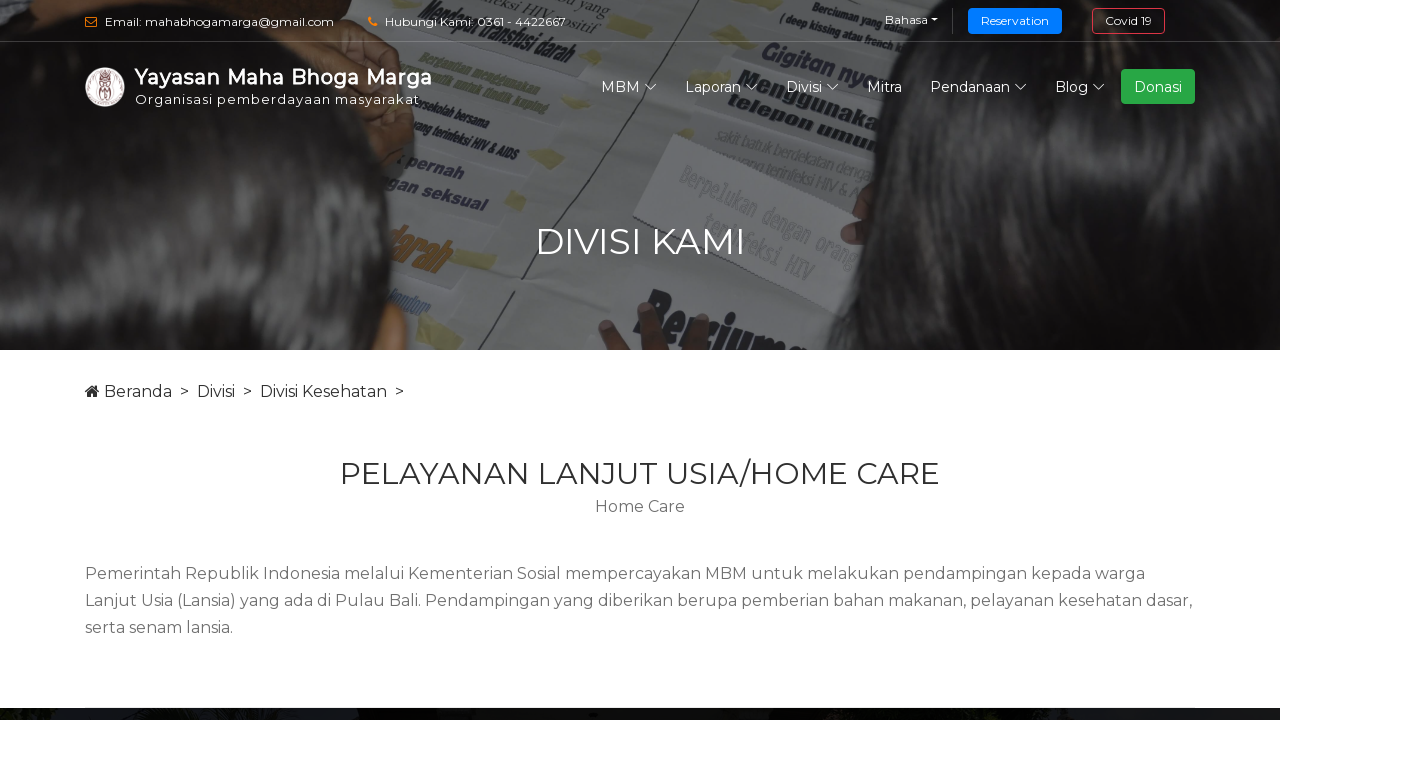

--- FILE ---
content_type: text/html; charset=UTF-8
request_url: https://mahabhogamarga.org/division/divisi-kesehatan/pelayanan-lanjut-usiahome-care
body_size: 4110
content:
<!DOCTYPE html>
<html lang="en">
<head>
	<meta charset="UTF-8">
<meta name="description" content="">
<meta http-equiv="X-UA-Compatible" content="IE=edge">
<meta name="viewport" content="width=device-width, initial-scale=1, shrink-to-fit=no">

<!-- Title -->
<title> Maha Bhoga Marga Foundation A Community Empowerment Organization</title>

<!-- Favicon -->
<link rel="icon" href="https://mahabhogamarga.org/mbm/img/core-img/mbm-ico.png">

<!-- Core Stylesheet -->
<link rel="stylesheet" href="https://mahabhogamarga.org/mbm/css/style.css">
<link rel="stylesheet" href="https://mahabhogamarga.org/mbm/css/additional.css">

<meta name="csrf-token" content="BJ0SkJuBl5Ttx8t4qGcaSFyvqGSLjmnov5WGmSVu" />


<!-- Default meta tags -->
<meta name="description" content="A Community Empowerment Organization"/>
<meta property="og:url" content="https://mahabhogamarga.org/division/divisi-kesehatan/pelayanan-lanjut-usiahome-care"/>
<meta property="og:title" content="Maha Bhoga Marga Foundation-A Community Empowerment Organization"/>
<meta property="og:description" content="A Community Empowerment Organization"/>
<meta property="og:image" content=""/>
<meta property="og:locale" content="id_ID"/>
<meta property="og:type" content="website">
<meta property="fb:app_id" content="">
<!--Twitter Tags-->
<meta name="twitter:card" content="summary"/>
<meta name="twitter:title" content="Maha Bhoga Marga Foundation - A Community Empowerment Organization"/>
<meta name="twitter:description" content="A Community Empowerment Organization"/>
<meta name="twitter:image" content="https://mahabhogamarga.org/laravelcode/storage/app/public/"/>
		
	<script type="text/javascript" src="https://platform-api.sharethis.com/js/sharethis.js#property=5eea36f8b71a170012eecdad&product=inline-share-buttons" async="async"></script>
</head>
<body>
<header class="header-area">

    <!-- ***** Top Header Area ***** -->
    <div class="top-header-area">
        <div class="container">
            <div class="row">
                <div class="col-12">
                    <div class="top-header-content d-flex align-items-center justify-content-between">
                        <!-- Top Header Content -->
                        <div class="top-header-meta">
                            <a href="mailto:mahabhogamarga@gmail.com" data-toggle="tooltip" data-placement="bottom"><i class="fa fa-envelope-o" aria-hidden="true"></i> <span>Email: mahabhogamarga@gmail.com</span></a>
                            <a href="tel:0361 - 4422667" data-toggle="tooltip" data-placement="bottom"><i class="fa fa-phone" aria-hidden="true"></i> <span>Hubungi Kami: 0361 - 4422667</span></a>
                        </div>

                        <!-- Top Header Content -->
                        <div class="top-header-meta d-flex">
                            <!-- Language Dropdown -->
                            <div class="language-dropdown">
                                <div class="dropdown">
                                    <button class="btn btn-secondary dropdown-toggle mr-30" type="button" id="dropdownMenuButton" data-toggle="dropdown" aria-haspopup="true" aria-expanded="false">Bahasa</button>
                                    <div class="dropdown-menu" aria-labelledby="dropdownMenuButton">
                                        <a class="dropdown-item web-lang " web-lang="en" href="#">Inggris</a>
                                        <a class="dropdown-item web-lang active" web-lang="id" href="#">Indonesia</a>
                                    </div>
                                </div>
                            </div>
                            <!-- Login -->
                            
                            <!-- Cart -->
                            

                            <!-- reservation -->
                            <div class="login">
                                <a href="https://mahabhogamarga.org/reservation" class="btn btn-primary">Reservation</a>
                            </div>

                            <!-- covid-19 -->
                            <div class="login">
                                <a href="https://mahabhogamarga.org/covid-19" class="btn btn-outline-danger">Covid 19</a>
                            </div>
                        </div>
                    </div>
                </div>
            </div>
        </div>
    </div>


    <!-- ***** Navbar Area ***** -->
    <div class="alazea-main-menu">
        <div class="classy-nav-container breakpoint-off">
            <div class="container">
                <!-- Menu -->
                <nav class="classy-navbar justify-content-between" id="alazeaNav">

                    <!-- Nav Brand -->
                    <a href="https://mahabhogamarga.org" class="nav-brand site-name-link">
                      <img src="https://mahabhogamarga.org/laravelcode/storage/app/public/October2019/39e8919a0ad4ac88b3cf51e332ad62880a42c075.png" alt="Yayasan Maha Bhoga Marga logo" style="">
                      
                      <span class="site-name">Yayasan Maha Bhoga Marga</span> <br />
                      <span class="site-name-small">Organisasi pemberdayaan masyarakat</span>
                    </a>

                    <!-- Navbar Toggler -->
                    <div class="classy-navbar-toggler">
                        <span class="navbarToggler"><span></span><span></span><span></span></span>
                    </div>

                    <!-- Menu -->
                    <div class="classy-menu">

                        <!-- Close Button -->
                        <div class="classycloseIcon">
                            <div class="cross-wrap"><span class="top"></span><span class="bottom"></span></div>
                        </div>

                        <!-- Navbar Start -->
                        <div class="classynav">
                            <ul>
                                <li>
                                  <a href="https://mahabhogamarga.org/welcome">MBM</a>
                                  
                                  <ul class="dropdown">
                                    <li><a href="https://mahabhogamarga.org/about">Tentang Kami</a></li>
                                    <li><a href="https://mahabhogamarga.org/contact">Kontak Kami</a></li>
                                    
                                    
                                  </ul>
                                </li>
                                <li>
                                  <a href="https://mahabhogamarga.org/performance">Laporan</a>
                                  <ul class="dropdown lebar"><li><a href="https://mahabhogamarga.org/performance/annual-report-2021">Annual Report 2021</a></li><li><a href="https://mahabhogamarga.org/performance/annual-report-2022">Annual Report 2022</a></li><li><a href="https://mahabhogamarga.org/performance/annual-report-2023">Annual Report 2023</a></li></ul>
                                </li>
                                <li>
                                  <a href="https://mahabhogamarga.org/division">Divisi</a>
                                  <ul class="dropdown lebar"><li><a href="https://mahabhogamarga.org/division/pemberdayaan-ekonomi">Pemberdayaan Ekonomi</a><ul class="dropdown lebar"><li><a href="https://mahabhogamarga.org/division/pemberdayaan-ekonomi/kelompok-keluarga-sejahtera">Kelompok Keluarga Sejahtera</a></li><li><a href="https://mahabhogamarga.org/division/pemberdayaan-ekonomi/kelompok-perempuan-mandiri">Kelompok Perempuan Mandiri</a></li><li><a href="https://mahabhogamarga.org/division/pemberdayaan-ekonomi/kelompok-ternak-kecil">Kelompok Ternak Kecil</a></li><li><a href="https://mahabhogamarga.org/division/pemberdayaan-ekonomi/pendampingan-koperasi">Pendampingan Koperasi</a></li><li><a href="https://mahabhogamarga.org/division/pemberdayaan-ekonomi/bank-sampah">Bank Sampah</a></li><li><a href="https://mahabhogamarga.org/division/pemberdayaan-ekonomi/pertanian-berkelanjutan">Pertanian Berkelanjutan</a></li><li><a href="https://mahabhogamarga.org/division/pemberdayaan-ekonomi/pupuk-yobel">Pupuk Yobel</a></li></ul></li><li><a href="https://mahabhogamarga.org/division/divisi-kesehatan">Divisi Kesehatan</a><ul class="dropdown lebar"><li><a href="https://mahabhogamarga.org/division/divisi-kesehatan/vct">Vct</a></li><li><a href="https://mahabhogamarga.org/division/divisi-kesehatan/pelayanan-papsmear-di-klinik-dan-klinik-lapang">Pelayanan Papsmear Di Klinik Dan Klinik Lapang</a></li><li><a href="https://mahabhogamarga.org/division/divisi-kesehatan/layanan-kesehatan-dasar-dan-edukasi">Layanan Kesehatan Dasar Dan Edukasi</a></li><li><a href="https://mahabhogamarga.org/division/divisi-kesehatan/edukasi-phbs-dan-kampanye-penggunaan-toilet">Edukasi Phbs Dan Kampanye Penggunaan Toilet</a></li><li><a href="https://mahabhogamarga.org/division/divisi-kesehatan/pelayanan-lanjut-usiahome-care">Pelayanan Lanjut Usia/home Care</a></li><li><a href="https://mahabhogamarga.org/division/divisi-kesehatan/layanan-fisioterapi">Layanan Fisioterapi</a></li></ul></li><li><a href="https://mahabhogamarga.org/division/advocacy">Advocacy</a><ul class="dropdown lebar"><li><a href="https://mahabhogamarga.org/division/advocacy/kebijakan-penanggulangan-kemiskinan">Kebijakan Penanggulangan Kemiskinan</a></li><li><a href="https://mahabhogamarga.org/division/advocacy/pendampingan-program-pembangunan-desa">Pendampingan Program Pembangunan Desa</a></li><li><a href="https://mahabhogamarga.org/division/advocacy/pendampingan-kasus">Pendampingan Kasus</a></li><li><a href="https://mahabhogamarga.org/division/advocacy/pelayanan-rumah-aman">Pelayanan Rumah Aman</a></li><li><a href="https://mahabhogamarga.org/division/advocacy/sistem-informasi-desa">Sistem Informasi Desa</a></li></ul></li><li><a href="https://mahabhogamarga.org/division/disaster-response-and-rehabilitation">Disaster Response And Rehabilitation</a><ul class="dropdown lebar"><li><a href="https://mahabhogamarga.org/division/disaster-response-and-rehabilitation/gempa-bumi-lombok">Gempa Bumi Lombok</a></li><li><a href="https://mahabhogamarga.org/division/disaster-response-and-rehabilitation/letusan-gunung-agung">Letusan Gunung Agung</a></li><li><a href="https://mahabhogamarga.org/division/disaster-response-and-rehabilitation/tsunami-kota-palu">Tsunami Kota Palu</a></li><li><a href="https://mahabhogamarga.org/division/disaster-response-and-rehabilitation/penanggulangan-covid19">Penanggulangan Covid-19</a></li><li><a href="https://mahabhogamarga.org/division/disaster-response-and-rehabilitation/banjir-bandang-nusa-tenggara-timur-ntt">Banjir Bandang Nusa Tenggara Timur (ntt)</a></li></ul></li></ul>
                                  
                                </li>
                                <li>
                                  <a href="https://mahabhogamarga.org/partner">Mitra</a>
                                  
                                  
                                </li>
                                <li>
                                  <a href="https://mahabhogamarga.org/fundraising">Pendanaan</a>
                                  <ul class="dropdown"><li><a href="https://mahabhogamarga.org/fundraising/unit-usaha-kayu">Unit Usaha Kayu</a></li><li><a href="https://mahabhogamarga.org/fundraising/akomodasi-">Akomodasi</a></li></ul>
                                  
                                </li>
                                <li>
                                  <a href="https://mahabhogamarga.org/blog">Blog</a>
                                  <ul class="dropdown">
                                    <li><a href="https://mahabhogamarga.org/blog/news">Berita</a></li>
                                    <li><a href="https://mahabhogamarga.org/blog/client-stories">Kisah Sukses</a></li>
                                    <li><a href="https://mahabhogamarga.org/blog/recover-together">Pulih Bersama</a></li>
                                  </ul>
                                </li>
                                
                                <li><a href="https://www.mahabhogamarga.org/blog/contact/donasi-informasi" class="btn btn-success">Donasi</a></li>
                                
                                
                            </ul>

                        </div>
                        <!-- Navbar End -->
                    </div>
                </nav>

                <!-- Search Form -->
                <div class="search-form">
                    <form action="#" method="get">
                        <input type="search" name="search" id="search" placeholder="Type keywords &amp; press enter...">
                        <button type="submit" class="d-none"></button>
                    </form>
                    <!-- Close Icon -->
                    <div class="closeIcon"><i class="fa fa-times" aria-hidden="true"></i></div>
                </div>
            </div>
        </div>
    </div>
</header>


	<!-- ##### Breadcrumb Area Start ##### -->
	<div class="breadcrumb-area">
			<!-- Top Breadcrumb Area -->
			<div class="top-breadcrumb-area bg-img bg-overlay d-flex align-items-center justify-content-center" style="background-image: url(https://mahabhogamarga.org/mbm/img/bg-img/bg-division.jpg);">
					<h2>Divisi Kami</h2>
			</div>

			<div class="container">
					<div class="row">
							<div class="col-12">
									<nav aria-label="breadcrumb">
											<ol class="breadcrumb">
													<li class="breadcrumb-item"><a href="https://mahabhogamarga.org"><i class="fa fa-home"></i> Beranda</a></li>
													<li class="breadcrumb-item"><a href="https://mahabhogamarga.org/division">Divisi</a></li>
																											
																													<li class="breadcrumb-item"><a href="https://mahabhogamarga.org/division/divisi-kesehatan">Divisi Kesehatan</a></li>
																																									
																													<li class="breadcrumb-item active" aria-current="page"></li>
																																						</ol>
									</nav>
							</div>
					</div>
			</div>
	</div>
	<!-- ##### Breadcrumb Area End ##### -->

	<!-- ##### About Area Start ##### -->
	<section class="about-us-area">
			<div class="container">

					<div class="row justify-content-between custom-li">

						
							
								<div class="col-12 col-lg-12">
										<!-- Section Heading -->
										<div class="section-heading text-center">
												<h2>Pelayanan Lanjut Usia/Home Care</h2>
												<p>Home Care</p>
										</div>

										<p>Pemerintah Republik Indonesia melalui Kementerian Sosial mempercayakan MBM untuk melakukan pendampingan kepada warga Lanjut Usia (Lansia) yang ada di Pulau Bali. Pendampingan yang diberikan berupa pemberian bahan makanan, pelayanan kesehatan dasar, serta senam lansia.</p>
								</div>

							
						
					</div>
					<div class="row">
							<div class="col-12">
									<div class="border-line"></div>
							</div>
					</div>
			</div>
	</section>
	<!-- ##### About Area End ##### -->


<footer class="footer-area bg-img" style="background-image: url(https://mahabhogamarga.org/mbm/img/bg-img/mbm-3.jpg);">
    <!-- Main Footer Area -->
    <div class="main-footer-area">
        <div class="container">
            <div class="row">

                <!-- Single Footer Widget -->
                <div class="col-12 col-sm-6 col-lg-4">
                    <div class="single-footer-widget">
                        <div class="footer-logo mb-30">
                            <a href="#" class="footer-site-name">
                              <!-- <img src="img/core-img/logo.png" alt=""> -->
                              Yayasan Maha Bhoga Marga <br />
                              <span class="site-name-small">

                              </span>
                            </a>
                        </div>
                        <p>Organisasi pemberdayaan masyarakat</p>
                        <div class="social-info">
                            <a href="https://www.facebook.com/mahabhoga.marga.7/" target="_blank"><i class="fa fa-facebook" aria-hidden="true"></i></a>
                            
                            
                            <a href="https://www.instagram.com/mahabhogamarga/" target="_blank"><i class="fa fa-instagram" aria-hidden="true"></i></a>
                            <a href="https://www.youtube.com/@mahabhogamarga4852" target="_blank"><i class="fa fa-youtube" aria-hidden="true"></i></a>
                            
                        </div>
                    </div>
                </div>

                <!-- Single Footer Widget -->
                <div class="col-12 col-sm-6 col-lg-4">
                    <div class="single-footer-widget">
                        <div class="widget-title">
                            <h5>Tautan Langsung</h5>
                        </div>
                        <nav class="widget-nav">
                            <ul>
                                <li><a href="https://mahabhogamarga.org/help">Bantuan</a></li>
                                <li><a href="https://mahabhogamarga.org/career">Karir</a></li>
                                <li><a href="https://mahabhogamarga.org/purchase">Membeli</a></li>
                                <li><a href="https://mahabhogamarga.org/blog/news">Berita</a></li>
                                <li><a href="https://mahabhogamarga.org/payment">Pembayaran</a></li>
                                <li><a href="https://mahabhogamarga.org/blog/client-stories">Kisah Sukses</a></li>
                                <li><a href="https://mahabhogamarga.org/shipping">Pengiriman</a></li>
                                <li><a href="https://mahabhogamarga.org/privacy">Kebijakan</a></li>
                                <li><a href="https://mahabhogamarga.org/faq">FAQ</a></li>
                                <li><a href="https://mahabhogamarga.org/tnc">Syarat &amp; Ketentuan</a></li>
                            </ul>
                        </nav>
                    </div>
                </div>


                <!-- Single Footer Widget -->
                <div class="col-12 col-sm-6 col-lg-4">
                    <div class="single-footer-widget">
                        <div class="widget-title">
                            <h5>Kontak</h5>
                        </div>

                        <div class="contact-information">
                            <p><span>Alamat:</span> Jl. Raya Kapal no. 20, Mangupura</p>
                            <p><span>Telepon:</span> 0361 - 4422667</p>
                            <p><span>Email:</span> mahabhogamarga@gmail.com</p>
                            <p><span>Jam Buka:</span> Senin - Jumat: 08:00 hingga 17:00</p>
                            
                        </div>
                    </div>
                </div>
            </div>
        </div>
    </div>

    <!-- Footer Bottom Area -->
    <div class="footer-bottom-area">
        <div class="container">
            <div class="row">
                <div class="col-12">
                    <div class="border-line"></div>
                </div>
                <!-- Copywrite Text -->
                <div class="col-12 col-md-6">
                    <div class="copywrite-text">
                        <p>&copy; <!-- Link back to Colorlib can't be removed. Template is licensed under CC BY 3.0. -->
Hak Cipta &copy;<script>document.write(new Date().getFullYear());</script> Seluruh hak cipta <a href="https://mahabhogamarga.org/about">Maha Bhoga Marga</a> 
<!-- Link back to Colorlib can't be removed. Template is licensed under CC BY 3.0. -->
</p>
                    </div>
                </div>
                <!-- Footer Nav -->
                <div class="col-12 col-md-6">
                    <div class="footer-nav">
                        <nav>
                            <ul>
                                <li><a href="https://mahabhogamarga.org/about">Tentang</a></li>
                                <li><a href="https://mahabhogamarga.org/division">Divisi</a></li>
                                <li><a href="https://mahabhogamarga.org/partner">Mitra</a></li>
                                <li><a href="https://mahabhogamarga.org/fundraising">Pendanaan</a></li>
                                <li><a href="https://mahabhogamarga.org/blog">Blog</a></li>
                                <li><a href="https://mahabhogamarga.org/report">Laporan</a></li>
                                
                            </ul>
                        </nav>
                    </div>
                </div>
            </div>
        </div>
    </div>
</footer>

<!-- ##### All Javascript Files ##### -->
<script type="text/javascript" src="https://mahabhogamarga.org/mbm/js/jquery/jquery-2.2.4.min.js"></script>
<script type="text/javascript" src="https://mahabhogamarga.org/mbm/js/bootstrap/popper.min.js"></script>
<script type="text/javascript" src="https://mahabhogamarga.org/mbm/js/bootstrap/bootstrap.min.js"></script>
<script type="text/javascript" src="https://mahabhogamarga.org/mbm/js/plugins/plugins.js"></script>
<script type="text/javascript" src="https://mahabhogamarga.org/mbm/js/active.js"></script>
<script type="text/javascript" src="https://mahabhogamarga.org/mbm/js/mbm.js"></script>


<script>
	var BASE_URL = 'https://mahabhogamarga.org';
	var CSRF_TOKEN = 'BJ0SkJuBl5Ttx8t4qGcaSFyvqGSLjmnov5WGmSVu';
</script></body>
</html>


--- FILE ---
content_type: text/css
request_url: https://mahabhogamarga.org/mbm/css/additional.css
body_size: 413
content:
.single-testimonial-slide .testimonial-thumb{
    height: auto !important;
}

.header-area .alazea-main-menu a.site-name-link{
  /*color: #6b4140;*/
  color: #ffffff;
  -webkit-text-stroke: 1px #ffffff;
  font-size: 20px;
  letter-spacing: 1px;
  /* font-size: 18px; */
}
  .header-area .alazea-main-menu a:hover.site-name-link{
    color: #ffffff;
  }
    .header-area .alazea-main-menu .site-name-link img{
      width:40px; float:left; margin-right:10px;
    }
  .header-area .alazea-main-menu .site-name-small{
    /* font-size:17px; */
    font-size:13px;
    -webkit-text-stroke: 0px #000000;
  }

.mob-only{
  display: none !important;
}
.desk-only{
  display: block !important;
}

.box-shadow{
  box-shadow: 0 4px 8px 0 rgba(0, 0, 0, 0.1), 0 6px 20px 0 rgba(0, 0, 0, 0.19) !important;
}
.font-small{
  font-size: 10px !important;
}

@media only screen and (min-width: 768px) and (max-width: 991px) {
  .header-area .alazea-main-menu a.site-name-link{
    font-size:20px;
  }
    .header-area .alazea-main-menu .site-name-link img{
      width: 40px !important;
    }
  .header-area .alazea-main-menu .site-name-small{
    font-size:12px;
  }

  .mob-only{
    display: block !important;
  }
  .desk-only{
    display: none !important;
  }
}
@media only screen and (max-width: 767px) {
  .header-area .alazea-main-menu a.site-name-link{
    font-size:15px;
  }
    .header-area .alazea-main-menu .site-name-link img{
      width: 30px !important;
    }
  .header-area .alazea-main-menu .site-name-small{
    font-size:10px;
  }


  .mob-only{
    display: block !important;
  }
  .desk-only{
    display: none !important;
  }
}

.header-area .is-sticky .alazea-main-menu a.site-name-link{
  /* color: #6b4140; */
  color: #ffffff;
}
  .header-area .is-sticky .alazea-main-menu a:hover.site-name-link{
    /* color: #6b4140; */
    color: #ffffff;
  }

.breakpoint-off .classynav ul li .dropdown.lebar{
  width: 350px !important;
}
  .breakpoint-off .classynav ul li .dropdown.lebar li .dropdown{
    left: 300px;
  }

.border-line-global {
  width: 100%;
  height: 1px;
  background-color: #ebebeb;
}

.custom-li ul {
  list-style: none;
  padding: 0;
}
.custom-li ul li {
  padding-left: 1.3em;
}
.custom-li ul li:before {
  content: "\f00c"; /* FontAwesome Unicode */
  font-family: FontAwesome;
  display: inline-block;
  margin-left: -1.3em; /* same as padding-left set on li */
  width: 1.3em; /* same as padding-left set on li */
}

a.footer-site-name{
  /* color: #6b4140; */
  color: #ffffff;
  font-size: 25px;
  -webkit-text-stroke: 1px #ffffff;
}
  a:hover.footer-site-name{
    color: #ffffff;
  }
.footer-site-name .site-name-small{
  font-size: 17px;
}

.post-sidebar-area.pl-20{
  padding-left: 20px;
}

.btn-choice{
  transition: 0.7s;
}
.btn-choice.active{
  background: #fff;
  border: 5px solid #6b4140 !important;
}

.img-cover-home{
  object-fit: cover;
  width:100%;
  height: 200px;
}

.img-cover{
  object-fit: cover;
  width:100%;
  height: 150px;
}

.img-cover-sidebar{
  object-fit: cover;
  width:100%;
  height: 70px;
}

.img-cover-contain{
  object-fit: contain;
  width:100%;
  height: 200px;
}


--- FILE ---
content_type: text/javascript
request_url: https://mahabhogamarga.org/mbm/js/active.js
body_size: 1014
content:
(function ($) {
    'use strict';

    var browserWindow = $(window);

    // :: 1.0 Preloader Active Code
    browserWindow.on('load', function () {
        $('.preloader').fadeOut('slow', function () {
            $(this).remove();
        });
    });

    // :: 2.0 Nav Active Code
    if ($.fn.classyNav) {
        $('#alazeaNav').classyNav();
    }

    // :: 3.0 Search Active Code
    $('#searchIcon').on('click', function () {
        $('.search-form').toggleClass('active');
    });
    $('.closeIcon').on('click', function () {
        $('.search-form').removeClass('active');
    });

    // :: 4.0 Sliders Active Code
    if ($.fn.owlCarousel) {
        var welcomeSlide = $('.hero-post-slides');
        var testiSlides = $('.testimonials-slides');
        var portfolioSlides = $('.portfolio-slides');

        welcomeSlide.owlCarousel({
            items: 1,
            margin: 0,
            loop: true,
            nav: false,
            dots: false,
            autoplay: true,
            center: true,
            autoplayTimeout: 5000,
            smartSpeed: 1000
        });

        testiSlides.owlCarousel({
            items: 1,
            margin: 0,
            loop: true,
            nav: false,
            dots: true,
            autoplay: true,
            autoplayTimeout: 5000,
            smartSpeed: 700,
            animateIn: 'fadeIn',
            animateOut: 'fadeOut'
        });

        portfolioSlides.owlCarousel({
            items: 2,
            margin: 30,
            loop: true,
            nav: true,
            navText: ['<i class="fa fa-angle-left"></i>', '<i class="fa fa-angle-right"></i>'],
            dots: true,
            autoplay: false,
            autoplayTimeout: 5000,
            smartSpeed: 700,
            center: true
        });
    }

    // :: 5.0 Masonary Gallery Active Code
    if ($.fn.imagesLoaded) {
        $('.alazea-portfolio').imagesLoaded(function () {
            // filter items on button click
            $('.portfolio-filter').on('click', 'button', function () {
                var filterValue = $(this).attr('data-filter');
                $grid.isotope({
                    filter: filterValue
                });
            });
            // init Isotope
            var $grid = $('.alazea-portfolio').isotope({
                itemSelector: '.single_portfolio_item',
                percentPosition: true,
                masonry: {
                    columnWidth: '.single_portfolio_item'
                }
            });
        });
    }

    // :: 6.0 magnificPopup Active Code
    if ($.fn.magnificPopup) {
        // $('.portfolio-img, .product-img').magnificPopup({
        $('.portfolio-img').magnificPopup({
            gallery: {
                enabled: true
            },
            type: 'image'
        });
        $('.video-icon').magnificPopup({
            type: 'iframe'
        });
    }

    // :: 7.0 Barfiller Active Code
    if ($.fn.barfiller) {
        $('#bar1').barfiller({
            tooltip: true,
            duration: 1000,
            barColor: '#f7f937',
            animateOnResize: true
        });
        $('#bar2').barfiller({
            tooltip: true,
            duration: 1000,
            barColor: '#f7f937',
            animateOnResize: true
        });
        $('#bar3').barfiller({
            tooltip: true,
            duration: 1000,
            barColor: '#f7f937',
            animateOnResize: true
        });
        $('#bar4').barfiller({
            tooltip: true,
            duration: 1000,
            barColor: '#f7f937',
            animateOnResize: true
        });
    }

    // :: 8.0 ScrollUp Active Code
    if ($.fn.scrollUp) {
        browserWindow.scrollUp({
            scrollSpeed: 1500,
            scrollText: '<i class="fa fa-angle-up"></i>'
        });
    }

    // :: 9.0 CounterUp Active Code
    if ($.fn.counterUp) {
        $('.counter').counterUp({
            delay: 10,
            time: 2000
        });
    }

    // :: 10.0 Sticky Active Code
    if ($.fn.sticky) {
        $(".alazea-main-menu").sticky({
            topSpacing: 0
        });
    }

    // :: 11.0 Tooltip Active Code
    if ($.fn.tooltip) {
        $('[data-toggle="tooltip"]').tooltip()
    }

    // :: 12.0 Price Range Active Code
    $('.slider-range-price').each(function () {
        var min = jQuery(this).data('min');
        var max = jQuery(this).data('max');
        var unit = jQuery(this).data('unit');
        var value_min = jQuery(this).data('value-min');
        var value_max = jQuery(this).data('value-max');
        var label_result = jQuery(this).data('label-result');
        var t = $(this);
        $(this).slider({
            range: true,
            min: min,
            max: max,
            values: [value_min, value_max],
            slide: function (event, ui) {
                var result = label_result + " " + unit + ui.values[0] + ' - ' + unit + ui.values[1];
                console.log(t);
                t.closest('.slider-range').find('.range-price').html(result);
            }
        });
    })

    // :: 13.0 prevent default a click
    $('a[href="#"]').on('click', function ($) {
        $.preventDefault();
    });

    // :: 14.0 wow Active Code
    if (browserWindow.width() > 767) {
        new WOW().init();
    }

})(jQuery);
